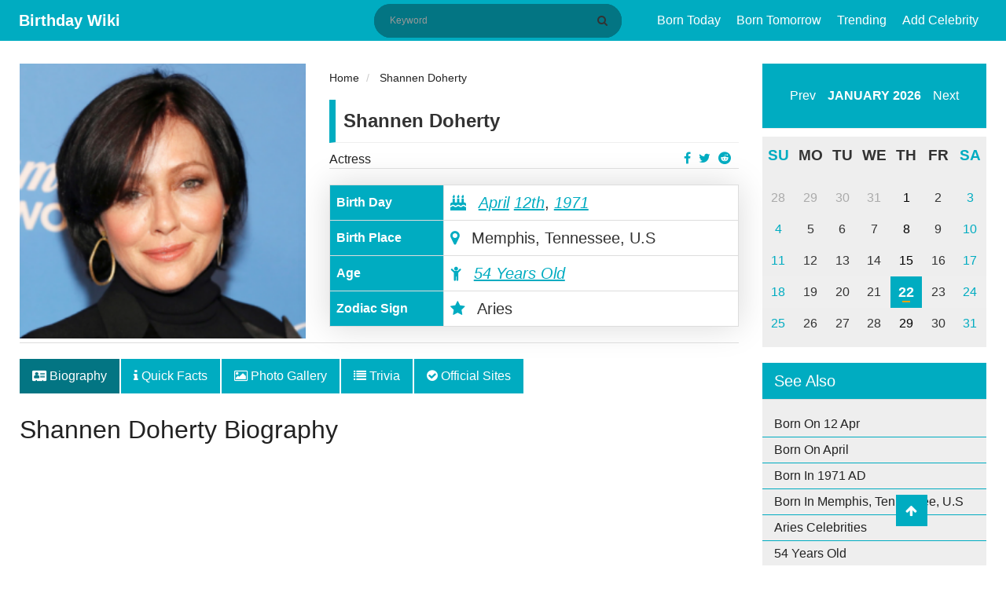

--- FILE ---
content_type: text/html; charset=UTF-8
request_url: https://birthdaywiki.com/shannen-doherty
body_size: 12473
content:
<!DOCTYPE html>
<html  xmlns="http://www.w3.org/1999/xhtml" lang="en-US">
<head>
    <meta charset="UTF-8">
    <meta name="viewport" content="width=device-width, initial-scale=1, shrink-to-fit=no">
    <meta name="p:domain_verify" content="987ff53004636ea1a7fdb701846e4475"/>
    <meta name="msvalidate.01" content="8EB1AD8E7C8B7DBEFFE595D2AF69A24E" />
    <meta name="a.validate.02" content="YO910zszZ_ZWACy_nvWbGopg1sEDAQ09AIqR" />
    <meta name="csrf-param" content="_csrf-frontend">
<meta name="csrf-token" content="OTLqm1NY2UKmc1qPQiKmSVdSKErCcoD21rzhNMYhug0AC7XYGh_pIZZLY_cTE94aAQVfBasgsbywytFVj0frOg==">
    <link rel="apple-touch-icon" href="/img/apple-touch-icon.png" />
    <link rel="apple-touch-icon" sizes="57x57" href="/img/apple-touch-icon-57x57.png" />
    <link rel="apple-touch-icon" sizes="72x72" href="/img/apple-touch-icon-72x72.png" />
    <link rel="apple-touch-icon" sizes="76x76" href="/img/apple-touch-icon-76x76.png" />
    <link rel="apple-touch-icon" sizes="114x114" href="/img/apple-touch-icon-114x114.png" />
    <link rel="apple-touch-icon" sizes="120x120" href="/img/apple-touch-icon-120x120.png" />
    <link rel="apple-touch-icon" sizes="144x144" href="/img/apple-touch-icon-144x144.png" />
    <link rel="apple-touch-icon" sizes="152x152" href="/img/apple-touch-icon-152x152.png" />
    <link rel="apple-touch-icon" sizes="180x180" href="/img/apple-touch-icon-180x180.png" />
    <title>Shannen Doherty - Bio, Family, Net Worth, Career, Death, Facts</title>
    <meta name="author" content="Gelson">
<meta name="title" content="Shannen Doherty - Bio, Family, Net Worth, Career, Death, Facts">
<meta name="keywords" content="Shannen Doherty Birthday">
<meta name="description" content="Know more about Shannen Doherty&#039;s biography, cause of death, breast cancer, husband, family, net worth, age, facts, awards, movies, tv shows, career, and more">
<meta property="title" content="Shannen Doherty - Bio, Family, Net Worth, Career, Death, Facts">
<meta property="keywords" content="Shannen Doherty Birthday">
<meta property="description" content="Know more about Shannen Doherty&#039;s biography, cause of death, breast cancer, husband, family, net worth, age, facts, awards, movies, tv shows, career, and more">
<meta property="og:title" content="Shannen Doherty - Bio, Family, Net Worth, Career, Death, Facts">
<meta property="og:description" content="Know more about Shannen Doherty&#039;s biography, cause of death, breast cancer, husband, family, net worth, age, facts, awards, movies, tv shows, career, and more">
<meta property="twitter:card" content="summary">
<meta property="twitter:site" content="@birthdaywiki">
<meta property="twitter:title" content="Shannen Doherty - Bio, Family, Net Worth, Career, Death, Facts">
<meta property="twitter:author" content="Gelson">
<meta property="twitter:description" content="Know more about Shannen Doherty&#039;s biography, cause of death, breast cancer, husband, family, net worth, age, facts, awards, movies, tv shows, career, and more">
<meta property="og:image" content="https://birthdaywiki.com/uploads/26779/shannen-doherty-famous-for-256x300.png">
<meta property="twitter:image" content="https://birthdaywiki.com/uploads/26779/shannen-doherty-famous-for-256x300.png">
<meta property="fb:app_id" content="649590108919071">
<meta property="og:site_name" content="Birthday Wiki">
<meta property="og:url" content="https://birthdaywiki.com/shannen-doherty">
<meta property="og:type" content="article">
<meta property="og:locale" content="en_US">
<link href="https://birthdaywiki.com/shannen-doherty" rel="canonical">
<link href="https://birthdaywiki.com/shannen-doherty" rel="alternate" hreflang="en">
<link href="https://birthdaywiki.com/shannen-doherty" rel="alternate" hreflang="x-default">
<link type="image/x-icon" href="/favicon.ico" rel="icon">
<link href="/css/calendar.css" rel="stylesheet">
<link href="/css/theme.css" rel="stylesheet">
<link href="/assets/c9f872e/css/bootstrap.css" rel="stylesheet">
<link href="/assets/65308258/css/font-awesome.min.css" rel="stylesheet">
<link href="/css/style.css?v=1.0.0" rel="stylesheet">
<link href="/css/site.css?v=1.0.0" rel="stylesheet">
<link href="/assets/484fd181/css/toastr.css" rel="stylesheet">
<link href="/assets/5947adf3/nprogress.css" rel="stylesheet">
<script>var Yii = Yii || {}; Yii.app = {baseUrl: '',  hostInfo: 'https://birthdaywiki.com'};</script>    <!-- Google tag (gtag.js) -->
<script async src="https://www.googletagmanager.com/gtag/js?id=G-55H936WJY3"></script>
<script>
  window.dataLayer = window.dataLayer || [];
  function gtag(){dataLayer.push(arguments);}
  gtag('js', new Date());

  gtag('config', 'G-55H936WJY3');
</script>

<script data-ad-client="ca-pub-3735448753532191" async src="https://pagead2.googlesyndication.com/pagead/js/adsbygoogle.js"></script></head>
<body>
    <div id="fb-root"></div>
    <script async defer crossorigin="anonymous" src="https://connect.facebook.net/en_US/sdk.js#xfbml=1&version=v6.0&appId=649590108919071&autoLogAppEvents=1"></script>
    <header class="header">
    <div class="menu-button">
        <span></span>
        <span></span>
        <span></span>
    </div>
    <div class="container">
        <div class="container-title">
            <span class="headertext">
                <a class="logo" href="/">Birthday Wiki</a>
            </span>
        </div>
        <div class="nav-container">
            <div class="search-block" itemscope itemtype="http://schema.org/WebSite">
                <meta itemprop="url" content="https://birthdaywiki.com/"/>
                <form class="search-form" action="/search" method="GET" itemscope itemprop="potentialAction" itemtype="http://schema.org/SearchAction" itemid="https://birthdaywiki.com/search">                    <meta itemprop="target" content="https://birthdaywiki.com/search?q={q}"/>
                    <input type="text" id="search" class="search-input" name="q" placeholder="Keyword" itemprop="query-input" required>                    <button class="btn btn-normal submit-input btn-search" type="submit" aria-label="Search" title="Search"><i class="fa fa-search"></i></button>
                </form>            </div>
            <nav class="nav">
                <ul id="main-menu" class="navbar-right nav"><li><a href="/today">Born Today</a></li>
<li><a href="/tomorrow">Born Tomorrow</a></li>
<li><a href="/trending">Trending</a></li>
<li><a href="/suggest">Add Celebrity</a></li></ul>            </nav>
        </div>
        <div class="mobile-search hide">
            <ul>
                <li class="search-li">
                    <span class="search-ico search-ico-span">
                        <i class="fa fa-search"></i>
                    </span>
                </li>
            </ul>
        </div>
    </div>
</header>

<div class="sponsered">
    <div class="clearfix"></div>
</div>    <div class="container">
            </div>
    
<main class="container">
    <div class="row">
        <div class="col-md-12">
                                </div>
        <!-- left sidebar -->
        <div class="col-md-9">
            <div id="pjax-container" class="row" data-pjax-container="" data-pjax-push-state data-pjax-timeout="1000">            <div class="col-md-12 hentry" id="post-2051" itemscope itemtype="http://schema.org/Article" itemid="https://birthdaywiki.com/shannen-doherty">
                <div itemscope itemprop="mainEntityOfPage" itemType="https://schema.org/WebPage" itemid="https://birthdaywiki.com/shannen-doherty"></div>
                <meta itemprop="datePublished" content="2020-09-30" />
                <meta itemprop="dateModified" content="2024-07-15" />
                <div class="hidden" itemprop="publisher" itemscope itemtype="https://schema.org/Organization">
                    <a itemprop="url" href="https://birthdaywiki.com/">
                        <span itemprop="logo" itemscope itemtype="https://schema.org/ImageObject">
                            <img itemprop="url" src="https://birthdaywiki.com/img/logo.png" alt="Birthday Wiki" title="Birthday Wiki">
                        </span>
                        <span itemprop="name">Birthday Wiki</span>
                    </a>
                </div>
                <div class="hidden vcard" itemprop="author" itemscope itemtype="http://schema.org/Person">
                    <span class="fn" itemprop="name">
                        <a href="https://birthdaywiki.com/author/7">
                            <span>Gelson </span>
                        </a>
                    </span>
                </div>
                <div class="row">
                    <div class="col-md-5">
    <div class="profile-image" itemprop="image" itemscope itemtype="https://schema.org/ImageObject">
        <img itemprop="url" src="https://birthdaywiki.com/uploads/26779/shannen-doherty-famous-for-256x300.png" class="img img-responsive" alt="Shannen Doherty">
    </div>
</div>
<div class="col-md-7">
    <div class="short-info">
        <ul class="breadcrumb" itemscope itemtype="http://schema.org/BreadcrumbList">
        <li itemprop="itemListElement" itemscope itemtype="http://schema.org/ListItem">
            <a href="/" itemprop="item"><span itemprop="name">Home</span></a><meta itemprop="position" content="1" />
        </li>
    
        <li itemprop="itemListElement" itemscope itemtype="http://schema.org/ListItem">
            <a href="https://birthdaywiki.com/shannen-doherty" itemprop="item"><span itemprop="name">Shannen Doherty</span></a><meta itemprop="position" content="2" />
        </li>
    </ul>        <div class="detail-title">
            <div class="row">
                <div class="col-md-12">
                    <div class="people-name">Shannen Doherty</div>
                </div>
            </div>
            <div class="row">
                <div class="col-md-9">
                    <a href="https://birthdaywiki.com/profession/Actress">Actress</a>
                </div>
                <div class="col-md-3">
                    <ul class="profile-social-share">
                        <li>
                            <a href="https://reddit.com/submit?url=https://birthdaywiki.com/shannen-doherty&amp;title=Shannen Doherty" onclick="window.open(this.href, 'reddit-share', 'width=490,height=530');return false;" target="_blank"><i class="fa fa-reddit"></i></a>
                        </li>
                        <li>
                            <a href="https://twitter.com/share?text=Shannen Doherty&amp;url=https://birthdaywiki.com/shannen-doherty" onclick="window.open(this.href, 'twitter-share', 'width=550,height=235');return false;" target="_blank"><i class="fa fa-twitter"></i></a>
                        </li>
                        <li>
                            <a href="https://facebook.com/share.php?u=https://birthdaywiki.com/shannen-doherty" onclick="window.open(this.href, 'facebook-share','width=580,height=296');return false;" target="_blank"><i class="fa fa-facebook-f"></i></a>
                        </li>
                    </ul>
                </div>
            </div>
        </div>
        <table class="table table-bordered table-quickfacts">
            <tbody itemscope itemtype="http://schema.org/Person">
                <tr class="hidden">
                    <th>Full Name</th>
                    <td itemprop="name">Shannen Doherty</td>
                </tr>
                <tr>
                    <th>Birth Day</th>
                    <td>
                                                <meta itemprop="birthDate" content="April 12, 1971">
                        <i class="fa fa-birthday-cake" aria-hidden="true"></i>
                        <a href="/month/04" data-pjax="0">April</a>                        <a href="/birthday/04/12" data-pjax="0">12th</a>,
                        <a href="/year/1971">1971</a>                    </td>
                </tr>
                <tr>
                    <th>Birth Place</th>
                    <td><i class="fa fa-map-marker"></i> Memphis, Tennessee, U.S</td>
                </tr>
                <tr class="alt" itemscope itemtype="http://schema.org/Age">
                    <th>Age</th>
                    <td itemprop="age"><i class="fa fa-child"></i> <a href="/age/54">54 Years Old</a></td>
                </tr>
                                                    <tr>
                        <th>Zodiac Sign</th>
                        <td><i class="fa fa-star"></i> Aries</td>
                    </tr>
                            </tbody>
        </table>
    </div>
</div>                </div>
                <div class="row">
                    <div class="col-md-12 single-post-news-tabs">
                        <ul class="nav nav-tabs">
                            <li class="nav-item">
                                <a class="nav-link active" href="https://birthdaywiki.com/shannen-doherty" data-pjax="0"><i class="fa fa-address-card"></i> Biography</a>
                            </li>
                            <li class="nav-item">
                                <a class="nav-link" href="https://birthdaywiki.com/shannen-doherty/quick-facts" data-pjax="0"><i class="fa fa-info"></i> Quick Facts</a>
                            </li>
                            <li class="nav-item">
                                <a class="nav-link" href="https://birthdaywiki.com/shannen-doherty/medias" data-pjax="0"><i class="fa fa-image"></i> Photo Gallery</a>
                            </li>
                                                                                        <li class="nav-item">
                                    <a class="nav-link" href="https://birthdaywiki.com/shannen-doherty/trivias" data-pjax="0"><i class="fa fa-list"></i> Trivia</a>
                                </li>
                                                        <li class="nav-item">
                                <a class="nav-link" href="https://birthdaywiki.com/shannen-doherty/websites" data-pjax="0"><i class="fa fa-check-circle"></i> Official Sites</a>
                            </li>
                        </ul>
                    </div>
                    <div class="col-md-12">
                        <h1 itemprop="headline" class="entry-title">Shannen Doherty Biography</h1>
                    </div>
                    <div class="col-md-12 single-post-news-content entry-content" itemprop="articleBody">
                        <div id="advertise-6" class="advertise-widget"><script async src="https://pagead2.googlesyndication.com/pagead/js/adsbygoogle.js"></script>
<!-- Above Content (BW) -->
<ins class="adsbygoogle"
     style="display:block"
     data-ad-client="ca-pub-3735448753532191"
     data-ad-slot="4856906595"
     data-ad-format="auto"
     data-full-width-responsive="true"></ins>
<script>
     (adsbygoogle = window.adsbygoogle || []).push({});
</script></div>                                                                        <p>A multi-talented <b>Shannen Doherty</b> is an actress, producer, and television director from the USA who is famous for her roles as Jenny Wilder in "Little House on the Prairie" (1982-1983), Maggie Malene in "Girls Just Want to Have Fun" (1985), Kris Witherspoon in "Our House" (1986-1988), Heather Duke in "Heathers" (1988), Brenda Walsh in "Beverly Hills, 90210" (1990-94), "90210" (2008-2009) and again in "BH90210" (2019); and Prue Halliwell in "Charmed" (1998-2001). She created a ‘bad girl’ image for herself while working on the sets of 'Beverly Hills, 90210.' In 1982, she voiced the role of Teresa Brisby in the animated fantasy adventure drama film "The Secret of NIMH". Her first film appearance was in 1982 when she appeared in the comedy film "Night Shift" for her role as Bluebird. She appeared in 2 episodes of NBC’s western drama series "Father Murphy" for her role as Drusilla Shannon in 1981. She was seen n*de in Playboy magazine in December 1993. She also appeared in March 1994, and December 2003. For the 1997 TV movie, "Friends 'Til the End", she sang all the vocals. She is an animal rights activist and a registered Republican.</p><p>Shannen Doherty shares an update on her battle with stage 4 breast cancer. In the year 2020, she had publicly revealed that her breast cancer had returned and had spread. She is now sharing how she broke the news to her closest friends at a dinner at her home with her oncologist, Dr. Lawrence Piro. She said Piro explained that she would have to undergo "hormone therapy to block the estrogen fueling her cancer, plus a second targeted drug that is often effective at stabilizing metastatic disease." "I try to treasure all the small moments that most people don't see or take for granted," she said. "I was like, 'OK, do I have good karma? Do I have bad karma? Why would I have bad karma?' I started taking stock of my life and the things I'd done, and the things I hadn't done. How I was with people," Doherty said. She has plans to write letters and leave video messages for friends and family after her death. "It's like anybody with Stage IV faces this sort of thing, where others want to put you out to pasture," Doherty said. "I'm not ready for pasture. I've got a lot of life in me."</p><p>Shannen Doherty is not losing hope after announcing her stage 4 breast cancer has spread to her bones. "I don't want to die," Doherty said.&nbsp;</p><p><img src="https://birthdaywiki.com/uploads/26779/screenshot-1.png" data-id="6550" data-celebrity_id="26779" data-filename="screenshot-1.png" alt="Shannen Doherty, shares an update on her battle with stage 4 breast cancer" data-caption="Shannen Doherty, shares an update on her battle with stage 4 breast cancer" data-source="@today" title="Shannen Doherty, shares an update on her battle with stage 4 breast cancer" style="width: 100%;"><br></p><p></p><p>Source:&nbsp;@today.com</p><h2>Shannen Doherty Biography</h2><p>Shannen Doherty is famous for being an actress, producer, and television director. She is best-known for playing Brenda Walsh in "Beverly Hills, 90210" from 1990 to 1994 and 2008 to 2009, and also as Prue Halliwell in "Charmed" from 1998 to 2001.</p><p>On 12th April 1971, Shannen Doherty was born with the birth name/full name of Shannen Maria Doherty in Memphis, Tennessee, USA. She holds an American nationality and her ethnicity is mixed as she is of Irish, English, French, and Scottish descent. Aries is her zodiac sign and her religion is Baptist. She was born to her parents; John Thomas Doherty Jr. (father), a mortgage consultant, and Rosa Elizabeth Doherty (mother) owned a beauty parlor. She also has a sibling, an older brother named Sean Doherty. Her family moved to Los Angeles when she was just seven as her father started a family business. She was a meritorious student during her school days. She worked hard and scored top grades, but remained private and interacted only with her close friends. She attended George D. Chamberlain High School in Tampa, Florida. In 2020, she celebrated her 49th birthday.&nbsp;</p><p>Beautiful, Shannen Doherty has a Voluptuous body build. She stands tall at a height of 5 ft 4 in or 163 cm. Her balanced weight consists of 58 Kg or 128 Pounds. Her hair color is dark brown and she has got a pair of green eye colors. Her body measurement is 37-26-36 in or 94-66-91.5 cm. She has got a gapped tooth. She wears a dress size of 8 US or 38 EU. Her bra size is 34C and her shoe size is 5.5 US. She always makes sure to eat the right food and also exercises regularly. She has worked with personal trainer Steve Moyer in the past who was also a basketball player in the past. She revealed she had been diagnosed with Crohn's disease in 1999. She was even diagnosed with breast cancer in March 2015, which had spread to her lymph nodes. In February 2016, she revealed that she was receiving anti-estrogen treatment to shrink the tumor and enable treatment by lumpectomy rather than mastectomy. She then underwent chemotherapy and radiotherapy following surgery. On 29th April 2017, she announced that her cancer was in remission. On 4th February 2020, she announced her cancer had returned a year prior, and that she now stages four.</p><h2 style="color: rgb(51, 51, 51);">Shannen Doherty Career - Movies and TV Shows</h2><div id="advertise-7" class="advertise-widget"><script async src="https://pagead2.googlesyndication.com/pagead/js/adsbygoogle.js"></script>
<ins class="adsbygoogle"
     style="display:block; text-align:center;"
     data-ad-layout="in-article"
     data-ad-format="fluid"
     data-ad-client="ca-pub-3735448753532191"
     data-ad-slot="6573312945"></ins>
<script>
     (adsbygoogle = window.adsbygoogle || []).push({});
</script></div><ul><li>Initially, Shannen started her acting career by appearing in guest spots on TV series including "Voyagers!" and "Father Murphy" in 1982.&nbsp;</li><li>She also achieved the recurring role of Jenny Wilder on "Little House on the Prairie" in the same year and also she lent her voice to the animated film "The Secret of NIMH".</li><li>She then starred as Maggie Malene in the teen movie comedy "Girls Just Want to Have Fun" in the year 1985.&nbsp;</li><li>She appeared in the family drama "Our House" from 1986 to 1988, and she appeared in "Magnum, P.I.".</li><li>After that, she rose to fame with the dark comedy "Heathers" released in&nbsp; 1988.&nbsp;</li><li>After the success of "Heathers", she came to worldwide attention with the breakout role as Brenda Walsh in the Aaron Spelling-produced TV series "Beverly Hills, 90210" in 1990.</li><li>She then appeared nude in Playboy magazine, first in December 1993, followed by a spread in March 1994.&nbsp;</li><li>Later, she played her role in several movies and TV Shows such as "Mallrats", "Jay and Silent Bob Strike Back", "Charmed", "Scare Tactics", "North Shore", "Love Inc.", "Breaking Up with Shannen Doherty", "Bo! in the USA", "Kiss Me Deadly: A Jacob Keane Assignment", "Christmas Caper", "High Chaparral".&nbsp;</li><li>In 2008, she joined the cast of the "Beverly Hills, 90210" spin-off for The CW Television Network.&nbsp;</li><li>She later announced to co-star alongside Dylan McDermott in the independent film "Burning Palms".</li><li>She played a lead role in the SciFi Channel adventure film "The Lost Treasure of the Grand Canyon".&nbsp;</li></ul><p><img src="https://birthdaywiki.com/uploads/26779/shannen-doherty-shares-an-update-on-her-battle-with-stage-4-breast-cancer.png" data-id="6549" data-celebrity_id="26779" data-filename="shannen-doherty-shares-an-update-on-her-battle-with-stage-4-breast-cancer.png" alt="Shannen Doherty, a famous actress" data-caption="Shannen Doherty, a famous actress" data-source="@cnn.com" title="Shannen Doherty, a famous actress" style="width: 100%;"></p><p>Source:&nbsp;@cnn</p><ul><li>It was announced on 1st March 2010 that, she would be a celebrity contestant on "Dancing with the Stars" for the tenth season.</li><li>She starred in FEARnet's animated web series "Mari-Kari", which launched on 3rd June 2010.</li><li>Additionally, she also became a spokesperson for Education Connection and appeared in an episode of The New Normal as her character Brenda Walsh from "Beverly Hills, 90210" in the year 2012.</li><li>After that, she and her former Charmed co-star Holly Marie Combs starred in their own road-trip reality show called "Off the Map with Shannen &amp; Holly".</li><li>She joined the cast of Heather's television series in November 2016, originally set to air on Paramount Network in March 2018.&nbsp;</li><li>She again reprised her role as Brenda Walsh for the six-episode sequel "BH90210", which debuted on 7th August 2019 on FOX.</li></ul><h2 style="color: rgb(51, 51, 51);">Shannen Doherty's Awards and Achievements</h2><p>Shannen Doherty is an award-winning actress. In the year 1983, she was nominated for the Young Artist Award under the Best Young Actress Guest on a Series category for her performance in "Father Murphy". She was nominated for Best Young Actress in the Drama Series "Little House on the Prairie". Later, she was nominated for Best Young Actress Guest in a Television Series "Airwolf" and Best Young Actress Starring in a Television Drama Series "Our House". She won two Bravo Otto awards for the Best Female TV Star for her role in "Beverly Hills, 90210" in the years 1992 and 1993. After that, she won the Webby Award for Best Individual Performance (shared with Wilson Cleveland) for the TV series "Suite 7".&nbsp;</p><h2 style="color: rgb(51, 51, 51);">Ѕhаnnеn Dоhеrtу Relationship Timeline</h2><p style="">Shannen Doherty was first married to Ashley Hamilton in 1993, but their marriage was short-lived, and they divorced in 1994. She then married Rick Salomon in 2002, but that marriage was also brief, lasting less than a year. In 2011, she tied the knot with photographer Kurt Iswarienko.<br></p><p style="">Shannen Doherty has faced personal challenges, including health issues. She was diagnosed with breast cancer in 2015 and has been open about her battle with the disease. Kurt Iswarienko has been a source of support for her during this difficult time.</p><p style="">After 11 years of marriage, Doherty split from her third husband Kurt Iswarienko in April 2023. Because of her cancer, she decided not to have children.<br></p><p><br></p><p><img src="https://birthdaywiki.com/uploads/26779/shannen-doherty-with-her-husband-kurt-iswarienko.png" data-id="6551" data-celebrity_id="26779" data-filename="shannen-doherty-with-her-husband-kurt-iswarienko.png" alt="Shannen Doherty with her husband, Kurt Iswarienko" data-caption="Shannen Doherty with her husband, Kurt Iswarienko" data-source="@people" title="Shannen Doherty with her husband, Kurt Iswarienko" style="width: 100%;"></p><p>Source:&nbsp;@people</p><p>Previously, she was in a relationship with Jason Priestley, Vince Neil, Dean Factor, and Judd Nelson. She first married her husband, Ashley Hamilton on 11th October 1993 but their marriage ended in April 1994. After that, she dated Rob Weiss, and Julian McMahon, and then married Rick Salomon in 2002 and later separated after nine months of their marriage.&nbsp;</p><p>An avid animal rights activist, Doherty is a supporter of the Sea Shepherd Conservation Society, while performing the Ice Bucket Challenge in 2014 she challenged founder Paul Watson and global supporters of the Sea Shepherd Conservation Society.</p><h2 style="color: rgb(51, 51, 51);">Ѕhаnnеn Dоhеrtу's Net Worth 2023</h2><p>Ѕhаnnеn Dоhеrtу іѕ а grеаt and famous ТV fіlm аnd ѕеrіеѕ actress, рrоduсеr, аnd dіrесtоr who has made a vast amount of money throughout her career. She started acting very young and has since worked in several films and television shows. Аѕ оf 2020, the net worth of Ѕhаnnеn Dоhеrtу is estimated to have $6 mіllіоn. Ѕhе mаdе hеr fоrtunе frоm thе ТV fіlmѕ аnd ѕеrіеѕ ѕhе'ѕ bееn асtіng, рrоduсіng аnd dіrесtіng. She also lіѕtеd hеr Маlіbu, Саlіfоrnіа bаѕеd hоuѕе fоr $4 mіllіоn. She is a well-established actress now. With her hard work and passion, she has reached a great height in the field of acting career. As of 2019, she received a salary of $70,000 per episode. For the cast of the Beverly Hills, 90210 spin-offs for The CW Television Network, she was reportedly earning $40,000-50,000 an episode. Besides an acting career, she was seen in the Education Connection TV commercial in 2011. She is enjoying a luxurious lifestyle from her career earnings.&nbsp;</p><p>Shannen Doherty's net worth is $5 million as of 2023. Her net worth was mostly collected from acting in movies and TV shows.</p><h2>Ѕhаnnеn Dоhеrtу Death</h2><p>Shannen Doherty, the actress famous for her roles in "Beverly Hills, 90210" and "Charmed," died on July 13, 2024, at 53 years old. She had been fighting cancer for several years. Her publicist confirmed the sad news and said she was with her loved ones when she passed away. Fans and colleagues remember her for her talent and strength.<br></p></h2>                        <div id="advertise-3" class="advertise-widget"><script async src="https://pagead2.googlesyndication.com/pagead/js/adsbygoogle.js"></script>
<ins class="adsbygoogle"
     style="display:block"
     data-ad-format="autorelaxed"
     data-ad-client="ca-pub-3735448753532191"
     data-ad-slot="1111697739"></ins>
<script>
     (adsbygoogle = window.adsbygoogle || []).push({});
</script></div>                    </div>
                </div>
            </div>
            <div class="col-md-12">
                <div class="tag-wrap">
                                                                                            <a class="tag" href="https://birthdaywiki.com/tag/death" rel="tag">Death</a>                                                    <a class="tag" href="https://birthdaywiki.com/tag/cancer" rel="tag">Cancer</a>                                                    <a class="tag" href="https://birthdaywiki.com/tag/breast-cancer" rel="tag">Breast Cancer</a>                                                            </div>
            </div>
            </div>            <div class="row">
                <div class="col-md-12">
                    <div class="single-post-suggest">
                        <p><i class="fa fa-star text-danger"></i> Did you find any mistake? Help us to <a class="show-modal" value="/shannen-doherty/suggest" href="javascript:(0)" title="Shannen Doherty Page  Suggestion." rel="nofollow">update</a> this page.</p>
                    </div>
                </div>
                <div class="col-md-12 single-post-advertise">
                    <div class="comments" id="comments">
                                                    <div class="fb-comments" data-href="https://birthdaywiki.com/shannen-doherty" data-width="100%" data-numposts="5"></div>
                                            </div>
                    <div id="advertise-4" class="advertise-widget"><script async src="https://pagead2.googlesyndication.com/pagead/js/adsbygoogle.js"></script>
<ins class="adsbygoogle"
     style="display:block"
     data-ad-format="autorelaxed"
     data-ad-client="ca-pub-3735448753532191"
     data-ad-slot="1111697739"></ins>
<script>
     (adsbygoogle = window.adsbygoogle || []).push({});
</script></div>                </div>
            </div>
            <div class="row">
                <div class="col-md-12">
                    <div class="block-widget">
    <div class="row">
        <div class="col-md-4">
            <ul class="block-widget">
                <div class="title"><h2>Birthday By Profession</h2></div>
                <li><a href="/profession/Actor">Actor</a></li>
                <li><a href="/profession/Singer">Singer</a></li>
                <li><a href="/profession/Footballer">Footballer</a></li>
                <li><a href="/profession/Actress">Actress</a></li>
                <li><a href="/profession/Politician">Politician</a></li>
            </ul>
        </div>
        <div class="col-md-4">
            <ul class="block-widget">
                <div class="title"><h2>Birthday By Place</h2></div>
                <li><a href="/place+of+birth/new+york">New York</a></li>
                <li><a href="/place+of+birth/mumbai%2C+india">Mumbai, India</a></li>
                <li><a href="/place+of+birth/capetown%2C+south+africa">Capetown, South Africa</a></li>
                <li><a href="/place+of+birth/kathmandu%2C+nepal">Kathmandu, Nepal</a></li>
                <li><a href="/place+of+birth/atlanta%2C+georgia">Atlanta, Georgia</a></li>
            </ul>
        </div>
        <div class="col-md-4">
            <ul class="block-widget">
                <div class="title"><h2>Birthday By Month</h2></div>
                <li><a href="/month/1">January</a></li>
                <li><a href="/month/2">February</a></li>
                <li><a href="/month/3">March</a></li>
                <li><a href="/month/4">April</a></li>
                <li><a href="/month/5">May</a></li>
            </ul>
        </div>
    </div>
</div>                </div>
            </div>
        </div>
        <!--- right sidebar -->
        <div class="col-md-3">
                        <div class="calendar-wrapper calendar-wrap"></div>
            
<div class="sidebar-widget">
    <h3>See Also</h3>
    <ul class="text-list">
        <li>
            <a href="/birthday/04/12" data-pjax="0">Born On 12 Apr</a>        </li>
        <li>
            <a href="/month/04" data-pjax="0">Born On April</a>        </li>
        <li>
            <a href="/year/1971" data-pjax="0">Born In 1971 AD</a>        </li>
                            <li>
                <a href="/place+of+birth/Memphis%2C+Tennessee%2C+U.S" data-pjax="0">Born In Memphis, Tennessee, U.S</a>            </li>
                                    <li>
                <a href="/horoscope/Aries" data-pjax="0">Aries Celebrities</a>            </li>
                <li>
            <a href="/age/54" data-pjax="0">54 Years Old</a>        </li>
    </ul>
</div>
            <div class="related-widget">
    <div class="title"><h2>Upcoming Birthday's</h2></div>
            <div class="related-box">
        <img src="https://birthdaywiki.com/uploads/32850/ciryl-gane-famous-for-1-229x300.jpg" title="Ciryl Gane" alt="Ciryl Gane">
        <span class="birth-date">12th APR</span>
        <div class="related-content"><a href="https://birthdaywiki.com/ciryl-gane"><h3>Ciryl Gane</h3></a></div>
    </div>
            <div class="related-box">
        <img src="https://birthdaywiki.com/uploads/33774/sheila-kennedy-birthday-272x300.jpg" title="Sheila Kennedy" alt="Sheila Kennedy">
        <span class="birth-date">12th APR</span>
        <div class="related-content"><a href="https://birthdaywiki.com/sheila-kennedy"><h3>Sheila Kennedy</h3></a></div>
    </div>
            <div class="related-box">
        <img src="https://birthdaywiki.com/uploads/13297/emily-joyce-202x300.png" title="Emily Joyce" alt="Emily Joyce">
        <span class="birth-date">12th APR</span>
        <div class="related-content"><a href="https://birthdaywiki.com/emily-joyce"><h3>Emily Joyce</h3></a></div>
    </div>
            <div class="related-box">
        <img src="https://birthdaywiki.com/uploads/2269/brooklyn-decker-biography-269x300.png" title="Brooklyn Decker" alt="Brooklyn Decker">
        <span class="birth-date">12th APR</span>
        <div class="related-content"><a href="https://birthdaywiki.com/brooklyn-decker"><h3>Brooklyn Decker</h3></a></div>
    </div>
            <div class="related-box">
        <img src="https://birthdaywiki.com/uploads/25608/nguyen-300x222.png" title="Nguyen Quang Hai" alt="Nguyen Quang Hai">
        <span class="birth-date">12th APR</span>
        <div class="related-content"><a href="https://birthdaywiki.com/nguyen-quang-hai"><h3>Nguyen Quang Hai</h3></a></div>
    </div>
    </div>                    </div>
    </div>
</main>

<footer class="footer">
    <div class="container">
        <div class="footer-content clearfix">
            <div class="row">
                <div class="footer-info">
                    <ul class="list-inline pull-left">
                        <li><a rel="ugc nofollow" href="/page/about-us" title="About US">About US</a></li>
                        <li><a rel="ugc nofollow" href="/page/terms-of-service" title="Terms & Conditions">Terms & Condition</a></li>
                        <li><a rel="ugc nofollow" href="/page/privacy-policy" title="Privacy Policy">Privacy Policy</a></li>
                        <li><a rel="ugc nofollow" href="/page/contact-us" title="Contact US">Contact US</a></li>
                    </ul>
                </div>
            </div>
            <div class="row">
                <div class="footer-info">
                    Copyright © 2026. All Rights Reserved <a href="/"> Birthday Wiki</a>
                </div>
            </div>
        </div>
    </div>
    <a href="javascript:void(0);" class="scrollup" style="display: block;"> <i class="fa fa-arrow-up"></i></a>
</footer>

<div id="modal" class="fade modal" role="dialog" tabindex="-1">
<div class="modal-dialog modal-md">
<div class="modal-content">
<div id="modal-header" class="modal-header">
<button type="button" class="close" data-dismiss="modal" aria-hidden="true">&times;</button>

</div>
<div class="modal-body">
<div id='modal-content'></div>
</div>

</div>
</div>
</div><script src="/assets/564a5d31/jquery.js"></script>
<script src="/assets/3fb4f14e/yii.js"></script>
<script src="/assets/9396b51a/jquery.pjax.js"></script>
<script src="/js/calendar.js"></script>
<script src="/assets/c9f872e/js/bootstrap.js"></script>
<script src="/js/main.js?v=1.0.0"></script>
<script src="/js/site.js?v=1.0.0"></script>
<script src="/assets/484fd181/js/toastr.js"></script>
<script src="/assets/484fd181/js/config.js"></script>
<script src="/assets/5947adf3/nprogress.js"></script>
<script>jQuery(document).on('pjax:start', function() { NProgress.start(); });
jQuery(document).on('pjax:end',   function() { NProgress.done();  });                    </script>
<script>jQuery(function ($) {
jQuery(document).pjax("#pjax-container a", {"push":true,"replace":false,"timeout":1000,"scrollTo":false,"container":"#pjax-container"});
jQuery(document).off("submit", "#pjax-container form[data-pjax]").on("submit", "#pjax-container form[data-pjax]", function (event) {jQuery.pjax.submit(event, {"push":true,"replace":false,"timeout":1000,"scrollTo":false,"container":"#pjax-container"});});

jQuery('.calendar-wrapper').calendar({
    weekDayLength: 2,
    date: new Date(),
    showTodayButton:false,
    onClickDate: function (date) {
        currentDate = new Date(date);
        today = currentDate.getDate();
        month = currentDate.getMonth() + 1;
        window.location.href = Yii.app.baseUrl + '/birthday/' + month + '/' + today;
    },
});


var imgLISTS = jQuery(".entry-content").find("img").map(function() {
	if (jQuery(this).data("caption") != "NA") {
		var row = jQuery("<div class=\"text-caption\"></div>").html(jQuery(this).data("caption"));
		jQuery(this).after( row );
	}
	return this.src;
}).get();

jQuery('#modal').modal({"show":false,"backdrop":"static","keyboard":false});
});</script><!-- empty --></body>
</html>


--- FILE ---
content_type: text/html; charset=utf-8
request_url: https://www.google.com/recaptcha/api2/aframe
body_size: 268
content:
<!DOCTYPE HTML><html><head><meta http-equiv="content-type" content="text/html; charset=UTF-8"></head><body><script nonce="kj0nOUXBz5yL__ZO6c-mdQ">/** Anti-fraud and anti-abuse applications only. See google.com/recaptcha */ try{var clients={'sodar':'https://pagead2.googlesyndication.com/pagead/sodar?'};window.addEventListener("message",function(a){try{if(a.source===window.parent){var b=JSON.parse(a.data);var c=clients[b['id']];if(c){var d=document.createElement('img');d.src=c+b['params']+'&rc='+(localStorage.getItem("rc::a")?sessionStorage.getItem("rc::b"):"");window.document.body.appendChild(d);sessionStorage.setItem("rc::e",parseInt(sessionStorage.getItem("rc::e")||0)+1);localStorage.setItem("rc::h",'1769056750290');}}}catch(b){}});window.parent.postMessage("_grecaptcha_ready", "*");}catch(b){}</script></body></html>

--- FILE ---
content_type: application/javascript; charset=utf-8
request_url: https://birthdaywiki.com/js/calendar.js
body_size: 14818
content:
(function ($) {
  var todayDate = new Date();
  todayDate.setHours(0, 0, 0, 0);

  // These are the defaults.
  var defaults = {
    date: null,
    weekDayLength: 1,
    prevButton: "Prev",
    nextButton: "Next",
    monthYearSeparator: " ",
    onClickDate: function (date) {},
    onChangeMonth: function (date) {},
    onClickToday: function (date) {},
    onClickMonthNext: function (date) {},
    onClickMonthPrev: function (date) {},
    onClickYearNext: function (date) {},
    onClickYearPrev: function (date) {},
    onShowYearView: function (date) {},
    onSelectYear: function (date) {},
    showThreeMonthsInARow: true,
    enableMonthChange: true,
    enableYearView: true,
    showTodayButton: true,
    highlightSelectedWeekday: true,
    highlightSelectedWeek: true,
    todayButtonContent: "Today",
    showYearDropdown: false,
    min: null,
    max: null,
    disable: function (date) {},
  };

  var el,
    selectedDate,
    yearView = false;

  var monthMap = {
    1: "january",
    2: "february",
    3: "march",
    4: "april",
    5: "may",
    6: "june",
    7: "july",
    8: "august",
    9: "september",
    10: "october",
    11: "november",
    12: "december",
  };

  var dayMap = {
    0: "sunday",
    1: "monday",
    2: "tuesday",
    3: "wednesday",
    4: "thursday",
    5: "friday",
    6: "saturday",
  };

  function getFirstDayOfMonth(currentDate) {
    var thisDate =
      currentDate.getMonth() + 1 + " 1 " + currentDate.getFullYear();
    return new Date(thisDate);
  }

  function getLastDayOfMonth(currentDate) {
    return new Date(currentDate.getFullYear(), currentDate.getMonth() + 1, 0);
  }

  function getLastMonthLastDay(currentDate) {
    var month = currentDate.getMonth();
    var year = currentDate.getFullYear();
    if (month === 0) {
      year -= 1;
      month = 12;
    }
    return new Date(year, month, 0);
  }

  function generateWeekData(currentDate, weekNo) {
    var firstDay = getFirstDayOfMonth(currentDate);
    var firstDayDate = firstDay.getDate();
    var lastDay = getLastDayOfMonth(currentDate);
    var lastDayDate = lastDay.getDate();
    var lastDayFromLastMonth = getLastMonthLastDay(currentDate).getDate();
    var days = [];

    var weekDay = firstDay.getDay();
    var daysFromLastMonth = weekDay;
    var daysFromNextMonth = 1;

    if (weekNo === 1) {
      for (
        var dayFromLastMonth = daysFromLastMonth - 1;
        dayFromLastMonth >= 0;
        dayFromLastMonth--
      ) {
        var dateObj = new Date(
          currentDate.getFullYear(),
          currentDate.getMonth() - 1,
          lastDayFromLastMonth - dayFromLastMonth
        );
        days.push(dateObj);
      }

      var daysLength = 7 - days.length;
      for (var monthDate = 0; monthDate < daysLength; monthDate++) {
        var dateObj = new Date(
          firstDay.getFullYear(),
          firstDay.getMonth(),
          firstDayDate + monthDate
        );
        days.push(dateObj);
      }
    } else {
      var startWeekFrom = (weekNo - 1) * 7 - daysFromLastMonth;
      for (var i = 1; i <= 7; i++) {
        if (startWeekFrom + i <= lastDay) {
          var dateObj = new Date(
            currentDate.getFullYear(),
            currentDate.getMonth(),
            startWeekFrom + i
          );
          days.push(dateObj);
        } else {
          var dateObj = new Date(
            currentDate.getFullYear(),
            currentDate.getMonth() + 1,
            daysFromNextMonth++
          );
          days.push(dateObj);
        }
      }
    }
    return days;
  }

  function generateMonthData(currentDate) {
    var firstDay = getFirstDayOfMonth(currentDate);
    var lastMonthLast = getLastDayOfMonth(currentDate).getDate();
    var lastDayFromMonth = getLastDayOfMonth(currentDate).getDate();
    var weeks = parseInt(lastMonthLast / 7) + 1;

    var monthData = [];
    for (var weekNo = 1; weekNo <= weeks; weekNo++) {
      monthData.push(generateWeekData(currentDate, weekNo));
    }
    var lastBlock = monthData[monthData.length - 1];
    var lastDayInBlock = lastBlock[lastBlock.length - 1].getDate();

    if (
      lastDayInBlock < lastDayFromMonth &&
      lastDayFromMonth - lastDayInBlock < 7
    ) {
      monthData.push(generateWeekData(currentDate, weekNo));
    }
    return monthData;
  }

  function generateTodayButton() {
    return (
      "" +
      '<div class="special-buttons">' +
      '<button class="today-button">' +
      settings.todayButtonContent +
      "</button>" +
      "</div>"
    );
  }

  function generateYearHeaderDOM(currentDate) {
    var str =
      "" +
      '<div class="buttons-container">' +
      (settings.enableMonthChange && settings.enableYearView
        ? '<button class="prev-button">' + settings.prevButton + "</button>"
        : "") +
      '<span class="label-container year-label">';
    if (settings.showYearDropdown) {
      str += "" + '<select class="year-dropdown">';
      for (var i = 1970; i < 2117; i++) {
        if (i === currentDate.getFullYear()) {
          str +=
            '<option selected="selected" value="' + i + '">' + i + "</option>";
        } else {
          str += '<option value="' + i + '">' + i + "</option>";
        }
      }
      str += "</select>";
    } else {
      str += currentDate.getFullYear();
    }
    str +=
      "</span>" +
      (settings.enableMonthChange && settings.enableYearView
        ? '<button class="next-button">' + settings.nextButton + "</button>"
        : "") +
      "</div>";
    return str;
  }

  function generateMonthDOM(currentDate) {
    var str = "";
    str += '<div class="months-wrapper">';

    for (var month in monthMap) {
      if (monthMap.hasOwnProperty(month)) {
        var showThreeMonthsInARow = "";
        showThreeMonthsInARow = settings.showThreeMonthsInARow
          ? " one-third"
          : "";
        str +=
          '<span class="month' +
          showThreeMonthsInARow +
          '" data-month="' +
          month +
          '" data-year="' +
          currentDate.getFullYear() +
          '"><span>' +
          monthMap[month] +
          "</span></span>";
      }
    }

    str += "</div>";
    return str;
  }

  function generateMonthHeaderDOM(currentDate) {
    return (
      "" +
      '<div class="buttons-container">' +
      (settings.enableMonthChange
        ? '<button class="prev-button">' + settings.prevButton + "</button>"
        : "") +
      '<span class="label-container month-container">' +
      '<span class="month-label">' +
      monthMap[currentDate.getMonth() + 1] +
      "</span>" +
      settings.monthYearSeparator +
      '<span class="year-label">' +
      currentDate.getFullYear() +
      "</span>" +
      "</span>" +
      (settings.enableMonthChange
        ? '<button class="next-button">' + settings.nextButton + "</button>"
        : "") +
      "</div>"
    );
  }

  function generateWeekHeaderDOM(currentDate) {
    var str = "";
    str += '<div class="weeks-wrapper header">';
    str += '<div class="week" data-week-no="' + 0 + '">';

    for (var weekDay in dayMap) {
      if (dayMap.hasOwnProperty(weekDay)) {
        str +=
          '<div class="day header" data-day="' +
          weekDay +
          '">' +
          dayMap[weekDay].substring(0, settings.weekDayLength) +
          "</div>";
      }
    }

    str += "</div>";
    str += "</div>";
    return str;
  }

  function generateWeekDOM(monthData, currentDate) {
    var str = "";
    str += '<div class="weeks-wrapper">';

    monthData.forEach(function (week, weekNo) {
      str += '<div class="week" data-week-no="' + (weekNo + 1) + '">';

      week.forEach(function (day, dayNo) {
        var disabled = false;
        if (day.getMonth() !== currentDate.getMonth()) disabled = true;
        disabled = disabled ? " disabled" : "";

        var selected = false;
        if (selectedDate) {
          if (day == selectedDate.toString()) selected = true;
          selected = selected ? " selected" : "";
        } else {
          selected = "";
        }

        var today = false;

        if (day == todayDate.toString()) today = true;
        today = today ? " today" : "";

        var dateDisabled = "ola";
        if (
          (settings.min && settings.min > day) ||
          (settings.max && settings.max < day) ||
          (settings.disable &&
            typeof settings.disable === "function" &&
            settings.disable(day))
        ) {
          dateDisabled = 'disabled="disabled" ';
        }

        str +=
          '<div class="day' +
          disabled +
          selected +
          today +
          '" data-date="' +
          day +
          '" ' +
          dateDisabled +
          " ><span>" +
          day.getDate() +
          "</span></div>";
      });

      str += "</div>";
    });
    str += "</div>";
    return str;
  }

  function generateDomString(monthData, currentDate) {
    var calendarDump = "";

    calendarDump += '<div class="calendar-box">';

    if (yearView) {
      calendarDump += '<div class="months-container">';

      calendarDump += generateYearHeaderDOM(currentDate);

      calendarDump += generateMonthDOM(currentDate);

      calendarDump += "</div>";
    } else {
      calendarDump += '<div class="weeks-container">';

      calendarDump += generateMonthHeaderDOM(currentDate);

      calendarDump += generateWeekHeaderDOM(currentDate);

      calendarDump += generateWeekDOM(monthData, currentDate);

      calendarDump += "</div>";
    }

    if (settings.showTodayButton) {
      calendarDump += generateTodayButton();
    }

    calendarDump += "</div>";

    return calendarDump;
  }

  function highlightDays() {
    var selectedElement = el.find(".selected");

    if (selectedElement.length > 0) {
      var date = new Date(selectedElement.data("date"));
      var weekDayNo = date.getDay();

      el.find(".week").each(function (i, elm) {
        $(elm)
          .find(".day:eq(" + (weekDayNo - 0) + ")")
          .addClass("highlight");
      });
    }
  }

  function highlightWeek() {
    el.find(".selected").parents(".week").addClass("highlight");
  }

  function renderToDom(currentDate) {
    var monthData = generateMonthData(currentDate);

    el.html(generateDomString(monthData, currentDate));

    if (settings.highlightSelectedWeekday) {
      highlightDays();
    }
    if (settings.highlightSelectedWeek) {
      highlightWeek();
    }
  }

  $.fn.updateCalendarOptions = function (options) {
    var updatedOptions = $.extend(settings, options);
    var calendarInitFn = $.fn.calendar.bind(this);
    calendarInitFn(updatedOptions);
  };

  $.fn.calendar = function (options) {
    settings = $.extend(defaults, options);
    if (settings.min) {
      settings.min = new Date(settings.min);
      settings.min.setHours(0);
      settings.min.setMinutes(0);
      settings.min.setSeconds(0);
    }
    if (settings.max) {
      settings.max = new Date(settings.max);
      settings.max.setHours(0);
      settings.max.setMinutes(0);
      settings.max.setSeconds(0);
    }

    el = $(this);
    var currentDate;

    if (settings.date) {
      if (typeof settings.date === "string") {
        selectedDate = new Date(settings.date);
      } else {
        selectedDate = settings.date;
      }
      selectedDate.setHours(0, 0, 0, 0);
      currentDate = selectedDate;
    } else {
      currentDate = todayDate;
    }

    renderToDom(currentDate);

    if (settings.enableMonthChange) {
      el.off("click", ".weeks-container .prev-button").on(
        "click",
        ".weeks-container .prev-button",
        function (e) {
          currentDate = new Date(
            currentDate.getFullYear(),
            currentDate.getMonth() - 1,
            1
          );
          settings.onClickMonthPrev(currentDate);
          renderToDom(currentDate);
        }
      );

      el.off("click", ".weeks-container .next-button").on(
        "click",
        ".weeks-container .next-button",
        function (e) {
          currentDate = new Date(
            currentDate.getFullYear(),
            currentDate.getMonth() + 1,
            1
          );
          settings.onClickMonthNext(currentDate);
          renderToDom(currentDate);
        }
      );
    }

    el.off("click", ".day").on("click", ".day", function (e) {
      var date = $(this).data("date");
      var isDisabled = $(this).attr("disabled") === "disabled";
      if (isDisabled) return;
      settings.onClickDate(date);
    });

    if (settings.enableMonthChange && settings.enableYearView) {
      el.off("click", ".month-container").on(
        "click",
        ".month-container",
        function (e) {
          yearView = true;
          currentDate = new Date(currentDate.getFullYear(), 0, 1);
          settings.onShowYearView(currentDate);
          renderToDom(currentDate);
        }
      );

      el.off("click", ".months-container .month").on(
        "click",
        ".months-container .month",
        function (e) {
          var monthEl = $(this);
          var month = monthEl.data("month");
          var year = monthEl.data("year");
          var selectedMonth = new Date(year, month - 1, 1);
          settings.onChangeMonth(selectedMonth);

          currentDate = selectedMonth;
          yearView = false;

          renderToDom(currentDate);
        }
      );

      el.off("click", ".months-container .prev-button").on(
        "click",
        ".months-container .prev-button",
        function (e) {
          currentDate = new Date(currentDate.getFullYear() - 1, 0, 1);
          settings.onClickYearPrev(currentDate);
          settings.onSelectYear(currentDate);
          renderToDom(currentDate);
        }
      );

      el.off("click", ".months-container .next-button").on(
        "click",
        ".months-container .next-button",
        function (e) {
          currentDate = new Date(currentDate.getFullYear() + 1, 0, 1);
          settings.onClickMonthNext(currentDate);
          settings.onSelectYear(currentDate);
          renderToDom(currentDate);
        }
      );

      el.off("change", ".months-container .year-dropdown").on(
        "change",
        ".months-container .year-dropdown",
        function (e) {
          var year = $(this).val();
          currentDate = new Date(year, 0, 1);
          settings.onSelectYear(currentDate);
          renderToDom(currentDate);
        }
      );
    }

    if (settings.showTodayButton) {
      el.off("click", ".today-button").on(
        "click",
        ".today-button",
        function (e) {
          currentDate = todayDate;
          selectedDate = todayDate;
          settings.onClickToday(todayDate);
          yearView = false;
          renderToDom(currentDate);
        }
      );
    }

    return this;
  };
})(jQuery);
